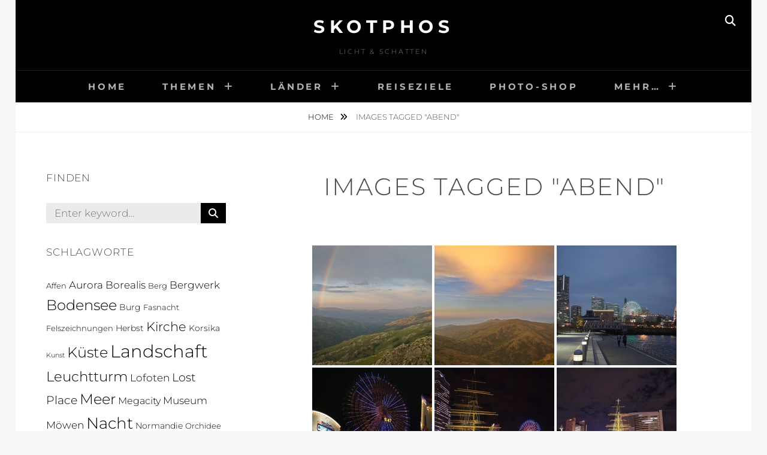

--- FILE ---
content_type: text/html; charset=UTF-8
request_url: https://skotphos.de/ngg_tag/abend/
body_size: 15191
content:
<!DOCTYPE html>
<html lang="de">
<head>
<meta charset="UTF-8">
<meta name="viewport" content="width=device-width, initial-scale=1">
<link rel="profile" href="http://gmpg.org/xfn/11">

<title>Abend &#8211; skotPHos</title>
<meta name='robots' content='max-image-preview:large' />
<link rel="alternate" type="application/rss+xml" title="skotPHos &raquo; Feed" href="https://skotphos.de/feed/" />
<link rel="alternate" type="application/rss+xml" title="skotPHos &raquo; Kommentar-Feed" href="https://skotphos.de/comments/feed/" />
<script type="text/javascript">
/* <![CDATA[ */
window._wpemojiSettings = {"baseUrl":"https:\/\/s.w.org\/images\/core\/emoji\/15.0.3\/72x72\/","ext":".png","svgUrl":"https:\/\/s.w.org\/images\/core\/emoji\/15.0.3\/svg\/","svgExt":".svg","source":{"concatemoji":"https:\/\/skotphos.de\/wp-includes\/js\/wp-emoji-release.min.js?ver=6.6.4"}};
/*! This file is auto-generated */
!function(i,n){var o,s,e;function c(e){try{var t={supportTests:e,timestamp:(new Date).valueOf()};sessionStorage.setItem(o,JSON.stringify(t))}catch(e){}}function p(e,t,n){e.clearRect(0,0,e.canvas.width,e.canvas.height),e.fillText(t,0,0);var t=new Uint32Array(e.getImageData(0,0,e.canvas.width,e.canvas.height).data),r=(e.clearRect(0,0,e.canvas.width,e.canvas.height),e.fillText(n,0,0),new Uint32Array(e.getImageData(0,0,e.canvas.width,e.canvas.height).data));return t.every(function(e,t){return e===r[t]})}function u(e,t,n){switch(t){case"flag":return n(e,"\ud83c\udff3\ufe0f\u200d\u26a7\ufe0f","\ud83c\udff3\ufe0f\u200b\u26a7\ufe0f")?!1:!n(e,"\ud83c\uddfa\ud83c\uddf3","\ud83c\uddfa\u200b\ud83c\uddf3")&&!n(e,"\ud83c\udff4\udb40\udc67\udb40\udc62\udb40\udc65\udb40\udc6e\udb40\udc67\udb40\udc7f","\ud83c\udff4\u200b\udb40\udc67\u200b\udb40\udc62\u200b\udb40\udc65\u200b\udb40\udc6e\u200b\udb40\udc67\u200b\udb40\udc7f");case"emoji":return!n(e,"\ud83d\udc26\u200d\u2b1b","\ud83d\udc26\u200b\u2b1b")}return!1}function f(e,t,n){var r="undefined"!=typeof WorkerGlobalScope&&self instanceof WorkerGlobalScope?new OffscreenCanvas(300,150):i.createElement("canvas"),a=r.getContext("2d",{willReadFrequently:!0}),o=(a.textBaseline="top",a.font="600 32px Arial",{});return e.forEach(function(e){o[e]=t(a,e,n)}),o}function t(e){var t=i.createElement("script");t.src=e,t.defer=!0,i.head.appendChild(t)}"undefined"!=typeof Promise&&(o="wpEmojiSettingsSupports",s=["flag","emoji"],n.supports={everything:!0,everythingExceptFlag:!0},e=new Promise(function(e){i.addEventListener("DOMContentLoaded",e,{once:!0})}),new Promise(function(t){var n=function(){try{var e=JSON.parse(sessionStorage.getItem(o));if("object"==typeof e&&"number"==typeof e.timestamp&&(new Date).valueOf()<e.timestamp+604800&&"object"==typeof e.supportTests)return e.supportTests}catch(e){}return null}();if(!n){if("undefined"!=typeof Worker&&"undefined"!=typeof OffscreenCanvas&&"undefined"!=typeof URL&&URL.createObjectURL&&"undefined"!=typeof Blob)try{var e="postMessage("+f.toString()+"("+[JSON.stringify(s),u.toString(),p.toString()].join(",")+"));",r=new Blob([e],{type:"text/javascript"}),a=new Worker(URL.createObjectURL(r),{name:"wpTestEmojiSupports"});return void(a.onmessage=function(e){c(n=e.data),a.terminate(),t(n)})}catch(e){}c(n=f(s,u,p))}t(n)}).then(function(e){for(var t in e)n.supports[t]=e[t],n.supports.everything=n.supports.everything&&n.supports[t],"flag"!==t&&(n.supports.everythingExceptFlag=n.supports.everythingExceptFlag&&n.supports[t]);n.supports.everythingExceptFlag=n.supports.everythingExceptFlag&&!n.supports.flag,n.DOMReady=!1,n.readyCallback=function(){n.DOMReady=!0}}).then(function(){return e}).then(function(){var e;n.supports.everything||(n.readyCallback(),(e=n.source||{}).concatemoji?t(e.concatemoji):e.wpemoji&&e.twemoji&&(t(e.twemoji),t(e.wpemoji)))}))}((window,document),window._wpemojiSettings);
/* ]]> */
</script>
<style id='wp-emoji-styles-inline-css' type='text/css'>

	img.wp-smiley, img.emoji {
		display: inline !important;
		border: none !important;
		box-shadow: none !important;
		height: 1em !important;
		width: 1em !important;
		margin: 0 0.07em !important;
		vertical-align: -0.1em !important;
		background: none !important;
		padding: 0 !important;
	}
</style>
<link rel='stylesheet' id='wp-block-library-css' href='https://skotphos.de/wp-includes/css/dist/block-library/style.min.css?ver=6.6.4' type='text/css' media='all' />
<style id='wp-block-library-theme-inline-css' type='text/css'>
.wp-block-audio :where(figcaption){color:#555;font-size:13px;text-align:center}.is-dark-theme .wp-block-audio :where(figcaption){color:#ffffffa6}.wp-block-audio{margin:0 0 1em}.wp-block-code{border:1px solid #ccc;border-radius:4px;font-family:Menlo,Consolas,monaco,monospace;padding:.8em 1em}.wp-block-embed :where(figcaption){color:#555;font-size:13px;text-align:center}.is-dark-theme .wp-block-embed :where(figcaption){color:#ffffffa6}.wp-block-embed{margin:0 0 1em}.blocks-gallery-caption{color:#555;font-size:13px;text-align:center}.is-dark-theme .blocks-gallery-caption{color:#ffffffa6}:root :where(.wp-block-image figcaption){color:#555;font-size:13px;text-align:center}.is-dark-theme :root :where(.wp-block-image figcaption){color:#ffffffa6}.wp-block-image{margin:0 0 1em}.wp-block-pullquote{border-bottom:4px solid;border-top:4px solid;color:currentColor;margin-bottom:1.75em}.wp-block-pullquote cite,.wp-block-pullquote footer,.wp-block-pullquote__citation{color:currentColor;font-size:.8125em;font-style:normal;text-transform:uppercase}.wp-block-quote{border-left:.25em solid;margin:0 0 1.75em;padding-left:1em}.wp-block-quote cite,.wp-block-quote footer{color:currentColor;font-size:.8125em;font-style:normal;position:relative}.wp-block-quote.has-text-align-right{border-left:none;border-right:.25em solid;padding-left:0;padding-right:1em}.wp-block-quote.has-text-align-center{border:none;padding-left:0}.wp-block-quote.is-large,.wp-block-quote.is-style-large,.wp-block-quote.is-style-plain{border:none}.wp-block-search .wp-block-search__label{font-weight:700}.wp-block-search__button{border:1px solid #ccc;padding:.375em .625em}:where(.wp-block-group.has-background){padding:1.25em 2.375em}.wp-block-separator.has-css-opacity{opacity:.4}.wp-block-separator{border:none;border-bottom:2px solid;margin-left:auto;margin-right:auto}.wp-block-separator.has-alpha-channel-opacity{opacity:1}.wp-block-separator:not(.is-style-wide):not(.is-style-dots){width:100px}.wp-block-separator.has-background:not(.is-style-dots){border-bottom:none;height:1px}.wp-block-separator.has-background:not(.is-style-wide):not(.is-style-dots){height:2px}.wp-block-table{margin:0 0 1em}.wp-block-table td,.wp-block-table th{word-break:normal}.wp-block-table :where(figcaption){color:#555;font-size:13px;text-align:center}.is-dark-theme .wp-block-table :where(figcaption){color:#ffffffa6}.wp-block-video :where(figcaption){color:#555;font-size:13px;text-align:center}.is-dark-theme .wp-block-video :where(figcaption){color:#ffffffa6}.wp-block-video{margin:0 0 1em}:root :where(.wp-block-template-part.has-background){margin-bottom:0;margin-top:0;padding:1.25em 2.375em}
</style>
<style id='classic-theme-styles-inline-css' type='text/css'>
/*! This file is auto-generated */
.wp-block-button__link{color:#fff;background-color:#32373c;border-radius:9999px;box-shadow:none;text-decoration:none;padding:calc(.667em + 2px) calc(1.333em + 2px);font-size:1.125em}.wp-block-file__button{background:#32373c;color:#fff;text-decoration:none}
</style>
<style id='global-styles-inline-css' type='text/css'>
:root{--wp--preset--aspect-ratio--square: 1;--wp--preset--aspect-ratio--4-3: 4/3;--wp--preset--aspect-ratio--3-4: 3/4;--wp--preset--aspect-ratio--3-2: 3/2;--wp--preset--aspect-ratio--2-3: 2/3;--wp--preset--aspect-ratio--16-9: 16/9;--wp--preset--aspect-ratio--9-16: 9/16;--wp--preset--color--black: #000000;--wp--preset--color--cyan-bluish-gray: #abb8c3;--wp--preset--color--white: #ffffff;--wp--preset--color--pale-pink: #f78da7;--wp--preset--color--vivid-red: #cf2e2e;--wp--preset--color--luminous-vivid-orange: #ff6900;--wp--preset--color--luminous-vivid-amber: #fcb900;--wp--preset--color--light-green-cyan: #7bdcb5;--wp--preset--color--vivid-green-cyan: #00d084;--wp--preset--color--pale-cyan-blue: #8ed1fc;--wp--preset--color--vivid-cyan-blue: #0693e3;--wp--preset--color--vivid-purple: #9b51e0;--wp--preset--color--medium-black: #333333;--wp--preset--color--gray: #999999;--wp--preset--color--medium-gray: #666666;--wp--preset--color--light-gray: #f2f2f2;--wp--preset--gradient--vivid-cyan-blue-to-vivid-purple: linear-gradient(135deg,rgba(6,147,227,1) 0%,rgb(155,81,224) 100%);--wp--preset--gradient--light-green-cyan-to-vivid-green-cyan: linear-gradient(135deg,rgb(122,220,180) 0%,rgb(0,208,130) 100%);--wp--preset--gradient--luminous-vivid-amber-to-luminous-vivid-orange: linear-gradient(135deg,rgba(252,185,0,1) 0%,rgba(255,105,0,1) 100%);--wp--preset--gradient--luminous-vivid-orange-to-vivid-red: linear-gradient(135deg,rgba(255,105,0,1) 0%,rgb(207,46,46) 100%);--wp--preset--gradient--very-light-gray-to-cyan-bluish-gray: linear-gradient(135deg,rgb(238,238,238) 0%,rgb(169,184,195) 100%);--wp--preset--gradient--cool-to-warm-spectrum: linear-gradient(135deg,rgb(74,234,220) 0%,rgb(151,120,209) 20%,rgb(207,42,186) 40%,rgb(238,44,130) 60%,rgb(251,105,98) 80%,rgb(254,248,76) 100%);--wp--preset--gradient--blush-light-purple: linear-gradient(135deg,rgb(255,206,236) 0%,rgb(152,150,240) 100%);--wp--preset--gradient--blush-bordeaux: linear-gradient(135deg,rgb(254,205,165) 0%,rgb(254,45,45) 50%,rgb(107,0,62) 100%);--wp--preset--gradient--luminous-dusk: linear-gradient(135deg,rgb(255,203,112) 0%,rgb(199,81,192) 50%,rgb(65,88,208) 100%);--wp--preset--gradient--pale-ocean: linear-gradient(135deg,rgb(255,245,203) 0%,rgb(182,227,212) 50%,rgb(51,167,181) 100%);--wp--preset--gradient--electric-grass: linear-gradient(135deg,rgb(202,248,128) 0%,rgb(113,206,126) 100%);--wp--preset--gradient--midnight: linear-gradient(135deg,rgb(2,3,129) 0%,rgb(40,116,252) 100%);--wp--preset--font-size--small: 14px;--wp--preset--font-size--medium: 20px;--wp--preset--font-size--large: 30px;--wp--preset--font-size--x-large: 42px;--wp--preset--font-size--normal: 17px;--wp--preset--font-size--huge: 40px;--wp--preset--spacing--20: 0.44rem;--wp--preset--spacing--30: 0.67rem;--wp--preset--spacing--40: 1rem;--wp--preset--spacing--50: 1.5rem;--wp--preset--spacing--60: 2.25rem;--wp--preset--spacing--70: 3.38rem;--wp--preset--spacing--80: 5.06rem;--wp--preset--shadow--natural: 6px 6px 9px rgba(0, 0, 0, 0.2);--wp--preset--shadow--deep: 12px 12px 50px rgba(0, 0, 0, 0.4);--wp--preset--shadow--sharp: 6px 6px 0px rgba(0, 0, 0, 0.2);--wp--preset--shadow--outlined: 6px 6px 0px -3px rgba(255, 255, 255, 1), 6px 6px rgba(0, 0, 0, 1);--wp--preset--shadow--crisp: 6px 6px 0px rgba(0, 0, 0, 1);}:where(.is-layout-flex){gap: 0.5em;}:where(.is-layout-grid){gap: 0.5em;}body .is-layout-flex{display: flex;}.is-layout-flex{flex-wrap: wrap;align-items: center;}.is-layout-flex > :is(*, div){margin: 0;}body .is-layout-grid{display: grid;}.is-layout-grid > :is(*, div){margin: 0;}:where(.wp-block-columns.is-layout-flex){gap: 2em;}:where(.wp-block-columns.is-layout-grid){gap: 2em;}:where(.wp-block-post-template.is-layout-flex){gap: 1.25em;}:where(.wp-block-post-template.is-layout-grid){gap: 1.25em;}.has-black-color{color: var(--wp--preset--color--black) !important;}.has-cyan-bluish-gray-color{color: var(--wp--preset--color--cyan-bluish-gray) !important;}.has-white-color{color: var(--wp--preset--color--white) !important;}.has-pale-pink-color{color: var(--wp--preset--color--pale-pink) !important;}.has-vivid-red-color{color: var(--wp--preset--color--vivid-red) !important;}.has-luminous-vivid-orange-color{color: var(--wp--preset--color--luminous-vivid-orange) !important;}.has-luminous-vivid-amber-color{color: var(--wp--preset--color--luminous-vivid-amber) !important;}.has-light-green-cyan-color{color: var(--wp--preset--color--light-green-cyan) !important;}.has-vivid-green-cyan-color{color: var(--wp--preset--color--vivid-green-cyan) !important;}.has-pale-cyan-blue-color{color: var(--wp--preset--color--pale-cyan-blue) !important;}.has-vivid-cyan-blue-color{color: var(--wp--preset--color--vivid-cyan-blue) !important;}.has-vivid-purple-color{color: var(--wp--preset--color--vivid-purple) !important;}.has-black-background-color{background-color: var(--wp--preset--color--black) !important;}.has-cyan-bluish-gray-background-color{background-color: var(--wp--preset--color--cyan-bluish-gray) !important;}.has-white-background-color{background-color: var(--wp--preset--color--white) !important;}.has-pale-pink-background-color{background-color: var(--wp--preset--color--pale-pink) !important;}.has-vivid-red-background-color{background-color: var(--wp--preset--color--vivid-red) !important;}.has-luminous-vivid-orange-background-color{background-color: var(--wp--preset--color--luminous-vivid-orange) !important;}.has-luminous-vivid-amber-background-color{background-color: var(--wp--preset--color--luminous-vivid-amber) !important;}.has-light-green-cyan-background-color{background-color: var(--wp--preset--color--light-green-cyan) !important;}.has-vivid-green-cyan-background-color{background-color: var(--wp--preset--color--vivid-green-cyan) !important;}.has-pale-cyan-blue-background-color{background-color: var(--wp--preset--color--pale-cyan-blue) !important;}.has-vivid-cyan-blue-background-color{background-color: var(--wp--preset--color--vivid-cyan-blue) !important;}.has-vivid-purple-background-color{background-color: var(--wp--preset--color--vivid-purple) !important;}.has-black-border-color{border-color: var(--wp--preset--color--black) !important;}.has-cyan-bluish-gray-border-color{border-color: var(--wp--preset--color--cyan-bluish-gray) !important;}.has-white-border-color{border-color: var(--wp--preset--color--white) !important;}.has-pale-pink-border-color{border-color: var(--wp--preset--color--pale-pink) !important;}.has-vivid-red-border-color{border-color: var(--wp--preset--color--vivid-red) !important;}.has-luminous-vivid-orange-border-color{border-color: var(--wp--preset--color--luminous-vivid-orange) !important;}.has-luminous-vivid-amber-border-color{border-color: var(--wp--preset--color--luminous-vivid-amber) !important;}.has-light-green-cyan-border-color{border-color: var(--wp--preset--color--light-green-cyan) !important;}.has-vivid-green-cyan-border-color{border-color: var(--wp--preset--color--vivid-green-cyan) !important;}.has-pale-cyan-blue-border-color{border-color: var(--wp--preset--color--pale-cyan-blue) !important;}.has-vivid-cyan-blue-border-color{border-color: var(--wp--preset--color--vivid-cyan-blue) !important;}.has-vivid-purple-border-color{border-color: var(--wp--preset--color--vivid-purple) !important;}.has-vivid-cyan-blue-to-vivid-purple-gradient-background{background: var(--wp--preset--gradient--vivid-cyan-blue-to-vivid-purple) !important;}.has-light-green-cyan-to-vivid-green-cyan-gradient-background{background: var(--wp--preset--gradient--light-green-cyan-to-vivid-green-cyan) !important;}.has-luminous-vivid-amber-to-luminous-vivid-orange-gradient-background{background: var(--wp--preset--gradient--luminous-vivid-amber-to-luminous-vivid-orange) !important;}.has-luminous-vivid-orange-to-vivid-red-gradient-background{background: var(--wp--preset--gradient--luminous-vivid-orange-to-vivid-red) !important;}.has-very-light-gray-to-cyan-bluish-gray-gradient-background{background: var(--wp--preset--gradient--very-light-gray-to-cyan-bluish-gray) !important;}.has-cool-to-warm-spectrum-gradient-background{background: var(--wp--preset--gradient--cool-to-warm-spectrum) !important;}.has-blush-light-purple-gradient-background{background: var(--wp--preset--gradient--blush-light-purple) !important;}.has-blush-bordeaux-gradient-background{background: var(--wp--preset--gradient--blush-bordeaux) !important;}.has-luminous-dusk-gradient-background{background: var(--wp--preset--gradient--luminous-dusk) !important;}.has-pale-ocean-gradient-background{background: var(--wp--preset--gradient--pale-ocean) !important;}.has-electric-grass-gradient-background{background: var(--wp--preset--gradient--electric-grass) !important;}.has-midnight-gradient-background{background: var(--wp--preset--gradient--midnight) !important;}.has-small-font-size{font-size: var(--wp--preset--font-size--small) !important;}.has-medium-font-size{font-size: var(--wp--preset--font-size--medium) !important;}.has-large-font-size{font-size: var(--wp--preset--font-size--large) !important;}.has-x-large-font-size{font-size: var(--wp--preset--font-size--x-large) !important;}
:where(.wp-block-post-template.is-layout-flex){gap: 1.25em;}:where(.wp-block-post-template.is-layout-grid){gap: 1.25em;}
:where(.wp-block-columns.is-layout-flex){gap: 2em;}:where(.wp-block-columns.is-layout-grid){gap: 2em;}
:root :where(.wp-block-pullquote){font-size: 1.5em;line-height: 1.6;}
</style>
<link rel='stylesheet' id='ngg_trigger_buttons-css' href='https://skotphos.de/wp-content/plugins/nextgen-gallery/static/GalleryDisplay/trigger_buttons.css?ver=3.59.12' type='text/css' media='all' />
<link rel='stylesheet' id='dashicons-css' href='https://skotphos.de/wp-includes/css/dashicons.min.css?ver=6.6.4' type='text/css' media='all' />
<link rel='stylesheet' id='thickbox-css' href='https://skotphos.de/wp-includes/js/thickbox/thickbox.css?ver=6.6.4' type='text/css' media='all' />
<link rel='stylesheet' id='fontawesome_v4_shim_style-css' href='https://skotphos.de/wp-content/plugins/nextgen-gallery/static/FontAwesome/css/v4-shims.min.css?ver=6.6.4' type='text/css' media='all' />
<link rel='stylesheet' id='fontawesome-css' href='https://skotphos.de/wp-content/plugins/nextgen-gallery/static/FontAwesome/css/all.min.css?ver=6.6.4' type='text/css' media='all' />
<link rel='stylesheet' id='nextgen_pagination_style-css' href='https://skotphos.de/wp-content/plugins/nextgen-gallery/static/GalleryDisplay/pagination_style.css?ver=3.59.12' type='text/css' media='all' />
<link rel='stylesheet' id='nextgen_basic_thumbnails_style-css' href='https://skotphos.de/wp-content/plugins/nextgen-gallery/static/Thumbnails/nextgen_basic_thumbnails.css?ver=3.59.12' type='text/css' media='all' />
<link rel='stylesheet' id='photocrati-image_protection-css-css' href='https://skotphos.de/wp-content/plugins/nextgen-gallery-plus/modules/image_protection/static/custom.css?ver=6.6.4' type='text/css' media='all' />
<link rel='stylesheet' id='osm-map-css-css' href='https://skotphos.de/wp-content/plugins/osm/css/osm_map.css?ver=6.6.4' type='text/css' media='all' />
<link rel='stylesheet' id='osm-ol3-css-css' href='https://skotphos.de/wp-content/plugins/osm/js/OL/7.1.0/ol.css?ver=6.6.4' type='text/css' media='all' />
<link rel='stylesheet' id='osm-ol3-ext-css-css' href='https://skotphos.de/wp-content/plugins/osm/css/osm_map_v3.css?ver=6.6.4' type='text/css' media='all' />
<link rel='stylesheet' id='fotografie-fonts-css' href='https://skotphos.de/wp-content/fonts/b46c2b256b80dec3a6674fd67b0549aa.css' type='text/css' media='all' />
<link rel='stylesheet' id='font-awesome-css' href='https://skotphos.de/wp-content/themes/fotografie/assets/css/font-awesome/css/all.min.css?ver=6.7.2' type='text/css' media='all' />
<link rel='stylesheet' id='fotografie-style-css' href='https://skotphos.de/wp-content/themes/fotografie/style.css?ver=20250608-152600' type='text/css' media='all' />
<link rel='stylesheet' id='fotografie-block-style-css' href='https://skotphos.de/wp-content/themes/fotografie/assets/css/blocks.css?ver=1.0' type='text/css' media='all' />
<style id='akismet-widget-style-inline-css' type='text/css'>

			.a-stats {
				--akismet-color-mid-green: #357b49;
				--akismet-color-white: #fff;
				--akismet-color-light-grey: #f6f7f7;

				max-width: 350px;
				width: auto;
			}

			.a-stats * {
				all: unset;
				box-sizing: border-box;
			}

			.a-stats strong {
				font-weight: 600;
			}

			.a-stats a.a-stats__link,
			.a-stats a.a-stats__link:visited,
			.a-stats a.a-stats__link:active {
				background: var(--akismet-color-mid-green);
				border: none;
				box-shadow: none;
				border-radius: 8px;
				color: var(--akismet-color-white);
				cursor: pointer;
				display: block;
				font-family: -apple-system, BlinkMacSystemFont, 'Segoe UI', 'Roboto', 'Oxygen-Sans', 'Ubuntu', 'Cantarell', 'Helvetica Neue', sans-serif;
				font-weight: 500;
				padding: 12px;
				text-align: center;
				text-decoration: none;
				transition: all 0.2s ease;
			}

			/* Extra specificity to deal with TwentyTwentyOne focus style */
			.widget .a-stats a.a-stats__link:focus {
				background: var(--akismet-color-mid-green);
				color: var(--akismet-color-white);
				text-decoration: none;
			}

			.a-stats a.a-stats__link:hover {
				filter: brightness(110%);
				box-shadow: 0 4px 12px rgba(0, 0, 0, 0.06), 0 0 2px rgba(0, 0, 0, 0.16);
			}

			.a-stats .count {
				color: var(--akismet-color-white);
				display: block;
				font-size: 1.5em;
				line-height: 1.4;
				padding: 0 13px;
				white-space: nowrap;
			}
		
</style>
<script type="text/javascript" src="https://skotphos.de/wp-includes/js/jquery/jquery.min.js?ver=3.7.1" id="jquery-core-js"></script>
<script type="text/javascript" src="https://skotphos.de/wp-includes/js/jquery/jquery-migrate.min.js?ver=3.4.1" id="jquery-migrate-js"></script>
<script type="text/javascript" id="photocrati_ajax-js-extra">
/* <![CDATA[ */
var photocrati_ajax = {"url":"https:\/\/skotphos.de\/index.php?photocrati_ajax=1","rest_url":"https:\/\/skotphos.de\/wp-json\/","wp_home_url":"https:\/\/skotphos.de","wp_site_url":"https:\/\/skotphos.de","wp_root_url":"https:\/\/skotphos.de","wp_plugins_url":"https:\/\/skotphos.de\/wp-content\/plugins","wp_content_url":"https:\/\/skotphos.de\/wp-content","wp_includes_url":"https:\/\/skotphos.de\/wp-includes\/","ngg_param_slug":"nggallery","rest_nonce":"2a7070e80c"};
/* ]]> */
</script>
<script type="text/javascript" src="https://skotphos.de/wp-content/plugins/nextgen-gallery/static/Legacy/ajax.min.js?ver=3.59.12" id="photocrati_ajax-js"></script>
<script type="text/javascript" src="https://skotphos.de/wp-content/plugins/nextgen-gallery/static/FontAwesome/js/v4-shims.min.js?ver=5.3.1" id="fontawesome_v4_shim-js"></script>
<script type="text/javascript" defer crossorigin="anonymous" data-auto-replace-svg="false" data-keep-original-source="false" data-search-pseudo-elements src="https://skotphos.de/wp-content/plugins/nextgen-gallery/static/FontAwesome/js/all.min.js?ver=5.3.1" id="fontawesome-js"></script>
<script type="text/javascript" src="https://skotphos.de/wp-content/plugins/nextgen-gallery-plus/modules/picturefill/static/picturefill.min.js?ver=3.0.2" id="picturefill-js"></script>
<script type="text/javascript" src="https://skotphos.de/wp-content/plugins/nextgen-gallery/static/Thumbnails/nextgen_basic_thumbnails.js?ver=3.59.12" id="nextgen_basic_thumbnails_script-js"></script>
<script type="text/javascript" src="https://skotphos.de/wp-content/plugins/nextgen-gallery-plus/modules/image_protection/static/pressure.js?ver=6.6.4" id="pressure-js"></script>
<script type="text/javascript" id="photocrati-image_protection-js-js-extra">
/* <![CDATA[ */
var photocrati_image_protection_global = {"enabled":"1"};
/* ]]> */
</script>
<script type="text/javascript" src="https://skotphos.de/wp-content/plugins/nextgen-gallery-plus/modules/image_protection/static/custom.js?ver=6.6.4" id="photocrati-image_protection-js-js"></script>
<script type="text/javascript" src="https://skotphos.de/wp-content/plugins/osm/js/OL/2.13.1/OpenLayers.js?ver=6.6.4" id="osm-ol-library-js"></script>
<script type="text/javascript" src="https://skotphos.de/wp-content/plugins/osm/js/OSM/openlayers/OpenStreetMap.js?ver=6.6.4" id="osm-osm-library-js"></script>
<script type="text/javascript" src="https://skotphos.de/wp-content/plugins/osm/js/OSeaM/harbours.js?ver=6.6.4" id="osm-harbours-library-js"></script>
<script type="text/javascript" src="https://skotphos.de/wp-content/plugins/osm/js/OSeaM/map_utils.js?ver=6.6.4" id="osm-map-utils-library-js"></script>
<script type="text/javascript" src="https://skotphos.de/wp-content/plugins/osm/js/OSeaM/utilities.js?ver=6.6.4" id="osm-utilities-library-js"></script>
<script type="text/javascript" src="https://skotphos.de/wp-content/plugins/osm/js/osm-plugin-lib.js?ver=6.6.4" id="OsmScript-js"></script>
<script type="text/javascript" src="https://skotphos.de/wp-content/plugins/osm/js/polyfill/v2/polyfill.min.js?features=requestAnimationFrame%2CElement.prototype.classList%2CURL&amp;ver=6.6.4" id="osm-polyfill-js"></script>
<script type="text/javascript" src="https://skotphos.de/wp-content/plugins/osm/js/OL/7.1.0/ol.js?ver=6.6.4" id="osm-ol3-library-js"></script>
<script type="text/javascript" src="https://skotphos.de/wp-content/plugins/osm/js/osm-v3-plugin-lib.js?ver=6.6.4" id="osm-ol3-ext-library-js"></script>
<script type="text/javascript" src="https://skotphos.de/wp-content/plugins/osm/js/osm-metabox-events.js?ver=6.6.4" id="osm-ol3-metabox-events-js"></script>
<script type="text/javascript" src="https://skotphos.de/wp-content/plugins/osm/js/osm-startup-lib.js?ver=6.6.4" id="osm-map-startup-js"></script>
<link rel="https://api.w.org/" href="https://skotphos.de/wp-json/" /><link rel="alternate" title="JSON" type="application/json" href="https://skotphos.de/wp-json/wp/v2/posts/0" /><link rel="EditURI" type="application/rsd+xml" title="RSD" href="https://skotphos.de/xmlrpc.php?rsd" />
<meta name="generator" content="WordPress 6.6.4" />
<link rel="canonical" href="https://skotphos.de/90/" />
<link rel="alternate" title="oEmbed (JSON)" type="application/json+oembed" href="https://skotphos.de/wp-json/oembed/1.0/embed?url" />
<link rel="alternate" title="oEmbed (XML)" type="text/xml+oembed" href="https://skotphos.de/wp-json/oembed/1.0/embed?url&#038;format=xml" />
<script type="text/javascript"> 

/**  all layers have to be in this global array - in further process each map will have something like vectorM[map_ol3js_n][layer_n] */
var vectorM = [[]];


/** put translations from PHP/mo to JavaScript */
var translations = [];

/** global GET-Parameters */
var HTTP_GET_VARS = [];

</script><!-- OSM plugin V6.1.9: did not add geo meta tags. --> 
<script type="application/ld+json">{"@context":"http:\/\/schema.org","@type":"BreadcrumbList","itemListElement":[{"@type":"ListItem","position":1,"item":{"@id":"https:\/\/skotphos.de\/","name":"Home"}},{"@type":"ListItem","position":2,"item":{"name":"Images tagged &quot;abend&quot;"}}]}</script><link rel="icon" href="https://skotphos.de/wp-content/uploads/2016/03/cropped-Logo-32x32.gif" sizes="32x32" />
<link rel="icon" href="https://skotphos.de/wp-content/uploads/2016/03/cropped-Logo-192x192.gif" sizes="192x192" />
<link rel="apple-touch-icon" href="https://skotphos.de/wp-content/uploads/2016/03/cropped-Logo-180x180.gif" />
<meta name="msapplication-TileImage" content="https://skotphos.de/wp-content/uploads/2016/03/cropped-Logo-270x270.gif" />
</head>

<body class="-template-default page page-id- page-parent wp-embed-responsive boxed-layout two-columns-layout content-right">


<div id="page" class="site">
	<div class="site-inner">
		<a class="skip-link screen-reader-text" href="#content">Skip to content</a>

		<header id="masthead" class="site-header" role="banner">

			
			<div class="site-header-main">

				
	<div class="site-branding">
		<div class="wrapper">
						<div id="site-details">
									<p class="site-title"><a href="https://skotphos.de/" rel="home">skotPHos</a></p>
								<h2 class="site-description">Licht &amp; Schatten</h2>
			</div><!-- #site-details -->
		</div><!-- .wrapper -->
	</div><!-- .site-branding -->

				
<div class="site-search">
	<button class="search-toggle" aria-expanded="false">
		<span class="screen-reader-text">Search</span>
	</button><!-- .search-toggle -->
	<div class="search-wrapper">
		

<form role="search" method="get" class="search-form" action="https://skotphos.de/">
	<label>
		<span class="screen-reader-text">Search for:</span>

		<input type="search" class="search-field" placeholder="Enter keyword&hellip;" value="" name="s" />
	</label>

	<button type="submit" class="search-submit"><span class="search-button-text">Search</span></button>
</form>
	</div><!-- .search-wrapper -->
</div><!-- .site-search -->

					<div class="menu-toggle-wrapper">
		<button id="menu-toggle" class="menu-toggle" aria-controls="top-menu" aria-expanded="false"></span><span class="menu-label">Menu</span></button>
	</div><!-- .menu-toggle-wrapper -->
	<div id="site-header-menu" class="site-header-menu">
		<div class="wrapper">
			
				<nav id="site-navigation" class="main-navigation" role="navigation" aria-label="Primary Menu">
					<ul id="primary-menu" class="menu nav-menu"><li id="menu-item-38" class="menu-item menu-item-type-custom menu-item-object-custom menu-item-home menu-item-38"><a href="http://skotphos.de/">Home</a></li>
<li id="menu-item-36" class="menu-item menu-item-type-taxonomy menu-item-object-category menu-item-has-children menu-item-36"><a href="https://skotphos.de/category/flora-fauna/">Themen</a>
<ul class="sub-menu">
	<li id="menu-item-3062" class="menu-item menu-item-type-taxonomy menu-item-object-category menu-item-3062"><a href="https://skotphos.de/category/ein-abend-in/">Ein Abend in&#8230;</a></li>
	<li id="menu-item-341" class="menu-item menu-item-type-taxonomy menu-item-object-category menu-item-has-children menu-item-341"><a href="https://skotphos.de/category/flora-fauna/">Flora &amp; Fauna</a>
	<ul class="sub-menu">
		<li id="menu-item-2085" class="menu-item menu-item-type-taxonomy menu-item-object-category menu-item-2085"><a href="https://skotphos.de/category/flora-fauna/amphibien/">Amphibien</a></li>
		<li id="menu-item-2060" class="menu-item menu-item-type-taxonomy menu-item-object-category menu-item-2060"><a href="https://skotphos.de/category/flora-fauna/blumen/">Blumen</a></li>
		<li id="menu-item-2086" class="menu-item menu-item-type-taxonomy menu-item-object-category menu-item-2086"><a href="https://skotphos.de/category/flora-fauna/reptilien/">Reptilien</a></li>
		<li id="menu-item-897" class="menu-item menu-item-type-taxonomy menu-item-object-category menu-item-897"><a href="https://skotphos.de/category/flora-fauna/tiere/">Tiere</a></li>
		<li id="menu-item-42" class="menu-item menu-item-type-taxonomy menu-item-object-category menu-item-42"><a href="https://skotphos.de/category/flora-fauna/voegel/">Vögel</a></li>
	</ul>
</li>
	<li id="menu-item-75" class="menu-item menu-item-type-taxonomy menu-item-object-category menu-item-has-children menu-item-75"><a href="https://skotphos.de/category/gebaeude/">Gebäude</a>
	<ul class="sub-menu">
		<li id="menu-item-288" class="menu-item menu-item-type-taxonomy menu-item-object-category menu-item-288"><a href="https://skotphos.de/category/gebaeude/bruecken/">Brücken</a></li>
		<li id="menu-item-76" class="menu-item menu-item-type-taxonomy menu-item-object-category menu-item-76"><a href="https://skotphos.de/category/gebaeude/leuchttuerme/">Leuchttürme</a></li>
		<li id="menu-item-1567" class="menu-item menu-item-type-taxonomy menu-item-object-category menu-item-1567"><a href="https://skotphos.de/category/gebaeude/kirchen/">Kirchen</a></li>
		<li id="menu-item-1566" class="menu-item menu-item-type-taxonomy menu-item-object-category menu-item-1566"><a href="https://skotphos.de/category/gebaeude/tempel/">Tempel</a></li>
	</ul>
</li>
	<li id="menu-item-342" class="menu-item menu-item-type-taxonomy menu-item-object-category menu-item-342"><a href="https://skotphos.de/category/themen/verfall/">Verfall</a></li>
	<li id="menu-item-7071" class="menu-item menu-item-type-taxonomy menu-item-object-category menu-item-7071"><a href="https://skotphos.de/category/kalender/">Kalender</a></li>
</ul>
</li>
<li id="menu-item-37" class="menu-item menu-item-type-taxonomy menu-item-object-category menu-item-has-children menu-item-37"><a href="https://skotphos.de/category/laender/">Länder</a>
<ul class="sub-menu">
	<li id="menu-item-5286" class="menu-item menu-item-type-taxonomy menu-item-object-category menu-item-has-children menu-item-5286"><a href="https://skotphos.de/category/laender/europa/">Europa</a>
	<ul class="sub-menu">
		<li id="menu-item-365" class="menu-item menu-item-type-taxonomy menu-item-object-category menu-item-365"><a href="https://skotphos.de/category/laender/europa/deutschland/">Deutschland</a></li>
		<li id="menu-item-1420" class="menu-item menu-item-type-taxonomy menu-item-object-category menu-item-1420"><a href="https://skotphos.de/category/laender/europa/daenemark/">Dänemark</a></li>
		<li id="menu-item-297" class="menu-item menu-item-type-taxonomy menu-item-object-category menu-item-297"><a href="https://skotphos.de/category/laender/europa/finnland/">Finnland</a></li>
		<li id="menu-item-107" class="menu-item menu-item-type-taxonomy menu-item-object-category menu-item-107"><a href="https://skotphos.de/category/laender/europa/frankreich/">Frankreich</a></li>
		<li id="menu-item-436" class="menu-item menu-item-type-taxonomy menu-item-object-category menu-item-436"><a href="https://skotphos.de/category/laender/europa/griechenland/">Griechenland</a></li>
		<li id="menu-item-89" class="menu-item menu-item-type-taxonomy menu-item-object-category menu-item-89"><a href="https://skotphos.de/category/laender/europa/italien/">Italien</a></li>
		<li id="menu-item-1132" class="menu-item menu-item-type-taxonomy menu-item-object-category menu-item-1132"><a href="https://skotphos.de/category/laender/europa/malta/">Malta</a></li>
		<li id="menu-item-1788" class="menu-item menu-item-type-taxonomy menu-item-object-category menu-item-1788"><a href="https://skotphos.de/category/laender/europa/niederlande/">Niederlande</a></li>
		<li id="menu-item-50" class="menu-item menu-item-type-taxonomy menu-item-object-category menu-item-50"><a href="https://skotphos.de/category/laender/europa/norwegen/">Norwegen</a></li>
		<li id="menu-item-2878" class="menu-item menu-item-type-taxonomy menu-item-object-category menu-item-2878"><a href="https://skotphos.de/category/laender/europa/portugal/">Portugal</a></li>
		<li id="menu-item-91" class="menu-item menu-item-type-taxonomy menu-item-object-category menu-item-91"><a href="https://skotphos.de/category/laender/europa/schweden/">Schweden</a></li>
		<li id="menu-item-2061" class="menu-item menu-item-type-taxonomy menu-item-object-category menu-item-2061"><a href="https://skotphos.de/category/laender/europa/schweiz/">Schweiz</a></li>
		<li id="menu-item-7072" class="menu-item menu-item-type-taxonomy menu-item-object-category menu-item-7072"><a href="https://skotphos.de/category/laender/europa/scotland/">Scotland</a></li>
	</ul>
</li>
	<li id="menu-item-5284" class="menu-item menu-item-type-taxonomy menu-item-object-category menu-item-has-children menu-item-5284"><a href="https://skotphos.de/category/laender/afrika/">Afrika</a>
	<ul class="sub-menu">
		<li id="menu-item-90" class="menu-item menu-item-type-taxonomy menu-item-object-category menu-item-90"><a href="https://skotphos.de/category/laender/afrika/marokko/">Marokko</a></li>
	</ul>
</li>
	<li id="menu-item-5285" class="menu-item menu-item-type-taxonomy menu-item-object-category menu-item-has-children menu-item-5285"><a href="https://skotphos.de/category/laender/asien/">Asien</a>
	<ul class="sub-menu">
		<li id="menu-item-425" class="menu-item menu-item-type-taxonomy menu-item-object-category menu-item-425"><a href="https://skotphos.de/category/laender/asien/tuerkei/">Türkei</a></li>
		<li id="menu-item-1428" class="menu-item menu-item-type-taxonomy menu-item-object-category menu-item-1428"><a href="https://skotphos.de/category/laender/asien/japan/">Japan</a></li>
		<li id="menu-item-41" class="menu-item menu-item-type-taxonomy menu-item-object-category menu-item-41"><a href="https://skotphos.de/category/laender/asien/malaysia/">Malaysia</a></li>
	</ul>
</li>
	<li id="menu-item-5287" class="menu-item menu-item-type-taxonomy menu-item-object-category menu-item-has-children menu-item-5287"><a href="https://skotphos.de/category/laender/nord-amerika/">Nord-Amerika</a>
	<ul class="sub-menu">
		<li id="menu-item-287" class="menu-item menu-item-type-taxonomy menu-item-object-category menu-item-287"><a href="https://skotphos.de/category/laender/nord-amerika/usa/">USA</a></li>
	</ul>
</li>
</ul>
</li>
<li id="menu-item-5283" class="menu-item menu-item-type-post_type menu-item-object-page menu-item-5283"><a href="https://skotphos.de/reiseziele/">Reiseziele</a></li>
<li id="menu-item-6981" class="menu-item menu-item-type-post_type menu-item-object-page menu-item-6981"><a href="https://skotphos.de/photo-shop/">Photo-Shop</a></li>
<li id="menu-item-72" class="menu-item menu-item-type-custom menu-item-object-custom menu-item-has-children menu-item-72"><a href="http://skotphos.de/wp-admin/">Mehr&#8230;</a>
<ul class="sub-menu">
	<li id="menu-item-1374" class="menu-item menu-item-type-post_type menu-item-object-page menu-item-1374"><a href="https://skotphos.de/ueber-mich/">Über mich</a></li>
</ul>
</li>
</ul>
			
				<div class="mobile-search-wrapper">
					

<form role="search" method="get" class="search-form" action="https://skotphos.de/">
	<label>
		<span class="screen-reader-text">Search for:</span>

		<input type="search" class="search-field" placeholder="Enter keyword&hellip;" value="" name="s" />
	</label>

	<button type="submit" class="search-submit"><span class="search-button-text">Search</span></button>
</form>
				</div><!-- .search-wrapper -->

			</nav><!-- .main-navigation -->
		</div><!-- .wrapper -->
	</div><!-- .site-header-menu -->

			</div><!-- .site-header-main -->

		</header>

		
			<div class="breadcrumb-area custom">
				<div class="wrapper">
					<nav class="entry-breadcrumbs"><span class="breadcrumb"><a href="https://skotphos.de/">Home </a></span><span class="breadcrumb-current">Images tagged &quot;abend&quot;</span>
					</nav><!-- .entry-breadcrumbs -->
				</div><!-- .wrapper -->
			</div><!-- .breadcrumb-area -->
		<div id="content" class="site-content">

			
			
			
	<div class="wrapper singular-section">
		<div id="primary" class="content-area">
			<main id="main" class="site-main" role="main">
				
<article id="post-0" class="post-0 page type-page status-publish hentry">
	<div class="entry-container">
		<header class="entry-header">
			<h1 class="entry-title">Images tagged &quot;abend&quot;</h1>		</header>

		
		<div class="entry-content">
			<!-- default-view.php -->
<div
	class="ngg-galleryoverview default-view
	 ngg-ajax-pagination-none	"
	id="ngg-gallery-55a3d8d42728b1d33cf0873e3d547ce8-1">

		<!-- Thumbnails -->
				<div id="ngg-image-0" class="ngg-gallery-thumbnail-box
											"
			>
						<div class="ngg-gallery-thumbnail">
			<a href="https://skotphos.de/wp-content/gallery/20120529_spina/skotPHos.de_20120529%20201338_IT.JPG"
				title=""
				data-src="https://skotphos.de/wp-content/gallery/20120529_spina/skotPHos.de_20120529%20201338_IT.JPG"
				data-thumbnail="https://skotphos.de/wp-content/gallery/20120529_spina/thumbs/thumbs_skotPHos.de_20120529%20201338_IT.JPG"
				data-image-id="46"
				data-title="Nach dem Gewitter"
				data-description=""
				data-image-slug="skotphos-de_20120529-201338_it"
				class='thickbox' rel='55a3d8d42728b1d33cf0873e3d547ce8' data-ngg-protect="1">
				<img
					title="Nach dem Gewitter"
					alt="Nach dem Gewitter"
					src="https://skotphos.de/wp-content/gallery/20120529_spina/thumbs/thumbs_skotPHos.de_20120529%20201338_IT.JPG"
					width="200"
					height="200"
					style="max-width:100%;"
				/>
			</a>
		</div>
							</div>
			
				<div id="ngg-image-1" class="ngg-gallery-thumbnail-box
											"
			>
						<div class="ngg-gallery-thumbnail">
			<a href="https://skotphos.de/wp-content/gallery/20120529_spina/skotPHos.de_20120529%20204219_IT.JPG"
				title=""
				data-src="https://skotphos.de/wp-content/gallery/20120529_spina/skotPHos.de_20120529%20204219_IT.JPG"
				data-thumbnail="https://skotphos.de/wp-content/gallery/20120529_spina/thumbs/thumbs_skotPHos.de_20120529%20204219_IT.JPG"
				data-image-id="47"
				data-title="Abendsonne am Bruncu Spina"
				data-description=""
				data-image-slug="skotphos-de_20120529-204219_it"
				class='thickbox' rel='55a3d8d42728b1d33cf0873e3d547ce8' data-ngg-protect="1">
				<img
					title="Abendsonne am Bruncu Spina"
					alt="Abendsonne am Bruncu Spina"
					src="https://skotphos.de/wp-content/gallery/20120529_spina/thumbs/thumbs_skotPHos.de_20120529%20204219_IT.JPG"
					width="200"
					height="200"
					style="max-width:100%;"
				/>
			</a>
		</div>
							</div>
			
				<div id="ngg-image-2" class="ngg-gallery-thumbnail-box
											"
			>
						<div class="ngg-gallery-thumbnail">
			<a href="https://skotphos.de/wp-content/gallery/20091201_yokohama/skotPHos.de_20091129%20084819_JP.JPG"
				title=""
				data-src="https://skotphos.de/wp-content/gallery/20091201_yokohama/skotPHos.de_20091129%20084819_JP.JPG"
				data-thumbnail="https://skotphos.de/wp-content/gallery/20091201_yokohama/thumbs/thumbs_skotPHos.de_20091129%20084819_JP.JPG"
				data-image-id="76"
				data-title="Winter Illumination at Yokohama Bay Area"
				data-description=""
				data-image-slug="skotphos-de_20091129-084819_jp"
				class='thickbox' rel='55a3d8d42728b1d33cf0873e3d547ce8' data-ngg-protect="1">
				<img
					title="Winter Illumination at Yokohama Bay Area"
					alt="Winter Illumination at Yokohama Bay Area"
					src="https://skotphos.de/wp-content/gallery/20091201_yokohama/thumbs/thumbs_skotPHos.de_20091129%20084819_JP.JPG"
					width="200"
					height="200"
					style="max-width:100%;"
				/>
			</a>
		</div>
							</div>
			
				<div id="ngg-image-3" class="ngg-gallery-thumbnail-box
											"
			>
						<div class="ngg-gallery-thumbnail">
			<a href="https://skotphos.de/wp-content/gallery/20091201_yokohama/skotPHos.de_20091129%20094711_JP.JPG"
				title=""
				data-src="https://skotphos.de/wp-content/gallery/20091201_yokohama/skotPHos.de_20091129%20094711_JP.JPG"
				data-thumbnail="https://skotphos.de/wp-content/gallery/20091201_yokohama/thumbs/thumbs_skotPHos.de_20091129%20094711_JP.JPG"
				data-image-id="77"
				data-title="Winter Illumination at Yokohama Bay Area"
				data-description=""
				data-image-slug="skotphos-de_20091129-094711_jp"
				class='thickbox' rel='55a3d8d42728b1d33cf0873e3d547ce8' data-ngg-protect="1">
				<img
					title="Winter Illumination at Yokohama Bay Area"
					alt="Winter Illumination at Yokohama Bay Area"
					src="https://skotphos.de/wp-content/gallery/20091201_yokohama/thumbs/thumbs_skotPHos.de_20091129%20094711_JP.JPG"
					width="200"
					height="200"
					style="max-width:100%;"
				/>
			</a>
		</div>
							</div>
			
				<div id="ngg-image-4" class="ngg-gallery-thumbnail-box
											"
			>
						<div class="ngg-gallery-thumbnail">
			<a href="https://skotphos.de/wp-content/gallery/20091201_yokohama/skotPHos.de_20091201%20133201_JP.JPG"
				title=""
				data-src="https://skotphos.de/wp-content/gallery/20091201_yokohama/skotPHos.de_20091201%20133201_JP.JPG"
				data-thumbnail="https://skotphos.de/wp-content/gallery/20091201_yokohama/thumbs/thumbs_skotPHos.de_20091201%20133201_JP.JPG"
				data-image-id="78"
				data-title="Nippon Maru"
				data-description=""
				data-image-slug="skotphos-de_20091201-133201_jp"
				class='thickbox' rel='55a3d8d42728b1d33cf0873e3d547ce8' data-ngg-protect="1">
				<img
					title="Nippon Maru"
					alt="Nippon Maru"
					src="https://skotphos.de/wp-content/gallery/20091201_yokohama/thumbs/thumbs_skotPHos.de_20091201%20133201_JP.JPG"
					width="200"
					height="200"
					style="max-width:100%;"
				/>
			</a>
		</div>
							</div>
			
				<div id="ngg-image-5" class="ngg-gallery-thumbnail-box
											"
			>
						<div class="ngg-gallery-thumbnail">
			<a href="https://skotphos.de/wp-content/gallery/20091201_yokohama/skotPHos.de_20091201%20135516_JP.JPG"
				title=""
				data-src="https://skotphos.de/wp-content/gallery/20091201_yokohama/skotPHos.de_20091201%20135516_JP.JPG"
				data-thumbnail="https://skotphos.de/wp-content/gallery/20091201_yokohama/thumbs/thumbs_skotPHos.de_20091201%20135516_JP.JPG"
				data-image-id="79"
				data-title="Nippon Maru at Yokohama Bay Area"
				data-description=""
				data-image-slug="skotphos-de_20091201-135516_jp"
				class='thickbox' rel='55a3d8d42728b1d33cf0873e3d547ce8' data-ngg-protect="1">
				<img
					title="Nippon Maru at Yokohama Bay Area"
					alt="Nippon Maru at Yokohama Bay Area"
					src="https://skotphos.de/wp-content/gallery/20091201_yokohama/thumbs/thumbs_skotPHos.de_20091201%20135516_JP.JPG"
					width="200"
					height="200"
					style="max-width:100%;"
				/>
			</a>
		</div>
							</div>
			
				<div id="ngg-image-6" class="ngg-gallery-thumbnail-box
											"
			>
						<div class="ngg-gallery-thumbnail">
			<a href="https://skotphos.de/wp-content/gallery/20140906_lofoten/skotPHos.de_20140904%20201136_NO.JPG"
				title=""
				data-src="https://skotphos.de/wp-content/gallery/20140906_lofoten/skotPHos.de_20140904%20201136_NO.JPG"
				data-thumbnail="https://skotphos.de/wp-content/gallery/20140906_lofoten/thumbs/thumbs_skotPHos.de_20140904%20201136_NO.JPG"
				data-image-id="648"
				data-title="Am Rolvsfjorden"
				data-description=""
				data-image-slug="skotphos-de_20140904-201136_no"
				class='thickbox' rel='55a3d8d42728b1d33cf0873e3d547ce8' data-ngg-protect="1">
				<img
					title="Am Rolvsfjorden"
					alt="Am Rolvsfjorden"
					src="https://skotphos.de/wp-content/gallery/20140906_lofoten/thumbs/thumbs_skotPHos.de_20140904%20201136_NO.JPG"
					width="200"
					height="200"
					style="max-width:100%;"
				/>
			</a>
		</div>
							</div>
			
				<div id="ngg-image-7" class="ngg-gallery-thumbnail-box
											"
			>
						<div class="ngg-gallery-thumbnail">
			<a href="https://skotphos.de/wp-content/gallery/20140906_lofoten/skotPHos.de_20140904%20205623_NO.JPG"
				title=""
				data-src="https://skotphos.de/wp-content/gallery/20140906_lofoten/skotPHos.de_20140904%20205623_NO.JPG"
				data-thumbnail="https://skotphos.de/wp-content/gallery/20140906_lofoten/thumbs/thumbs_skotPHos.de_20140904%20205623_NO.JPG"
				data-image-id="650"
				data-title="Am Rolvsfjorden"
				data-description=""
				data-image-slug="skotphos-de_20140904-205623_no"
				class='thickbox' rel='55a3d8d42728b1d33cf0873e3d547ce8' data-ngg-protect="1">
				<img
					title="Am Rolvsfjorden"
					alt="Am Rolvsfjorden"
					src="https://skotphos.de/wp-content/gallery/20140906_lofoten/thumbs/thumbs_skotPHos.de_20140904%20205623_NO.JPG"
					width="200"
					height="200"
					style="max-width:100%;"
				/>
			</a>
		</div>
							</div>
			
				<div id="ngg-image-8" class="ngg-gallery-thumbnail-box
											"
			>
						<div class="ngg-gallery-thumbnail">
			<a href="https://skotphos.de/wp-content/gallery/20140906_lofoten/skotPHos.de_20140905%20202822_NO.JPG"
				title=""
				data-src="https://skotphos.de/wp-content/gallery/20140906_lofoten/skotPHos.de_20140905%20202822_NO.JPG"
				data-thumbnail="https://skotphos.de/wp-content/gallery/20140906_lofoten/thumbs/thumbs_skotPHos.de_20140905%20202822_NO.JPG"
				data-image-id="665"
				data-title="Am Strand von Eggum"
				data-description=""
				data-image-slug="skotphos-de_20140905-202822_no"
				class='thickbox' rel='55a3d8d42728b1d33cf0873e3d547ce8' data-ngg-protect="1">
				<img
					title="Am Strand von Eggum"
					alt="Am Strand von Eggum"
					src="https://skotphos.de/wp-content/gallery/20140906_lofoten/thumbs/thumbs_skotPHos.de_20140905%20202822_NO.JPG"
					width="200"
					height="200"
					style="max-width:100%;"
				/>
			</a>
		</div>
							</div>
			
				<div id="ngg-image-9" class="ngg-gallery-thumbnail-box
											"
			>
						<div class="ngg-gallery-thumbnail">
			<a href="https://skotphos.de/wp-content/gallery/20140906_lofoten/skotPHos.de_20140905%20203017_NO.JPG"
				title=""
				data-src="https://skotphos.de/wp-content/gallery/20140906_lofoten/skotPHos.de_20140905%20203017_NO.JPG"
				data-thumbnail="https://skotphos.de/wp-content/gallery/20140906_lofoten/thumbs/thumbs_skotPHos.de_20140905%20203017_NO.JPG"
				data-image-id="666"
				data-title="Am Strand von Eggum"
				data-description=""
				data-image-slug="skotphos-de_20140905-203017_no"
				class='thickbox' rel='55a3d8d42728b1d33cf0873e3d547ce8' data-ngg-protect="1">
				<img
					title="Am Strand von Eggum"
					alt="Am Strand von Eggum"
					src="https://skotphos.de/wp-content/gallery/20140906_lofoten/thumbs/thumbs_skotPHos.de_20140905%20203017_NO.JPG"
					width="200"
					height="200"
					style="max-width:100%;"
				/>
			</a>
		</div>
							</div>
			
				<div id="ngg-image-10" class="ngg-gallery-thumbnail-box
											"
			>
						<div class="ngg-gallery-thumbnail">
			<a href="https://skotphos.de/wp-content/gallery/20140906_lofoten/skotPHos.de_20140905%20203849_NO.JPG"
				title=""
				data-src="https://skotphos.de/wp-content/gallery/20140906_lofoten/skotPHos.de_20140905%20203849_NO.JPG"
				data-thumbnail="https://skotphos.de/wp-content/gallery/20140906_lofoten/thumbs/thumbs_skotPHos.de_20140905%20203849_NO.JPG"
				data-image-id="667"
				data-title="Am Strand von Eggum"
				data-description=""
				data-image-slug="skotphos-de_20140905-203849_no"
				class='thickbox' rel='55a3d8d42728b1d33cf0873e3d547ce8' data-ngg-protect="1">
				<img
					title="Am Strand von Eggum"
					alt="Am Strand von Eggum"
					src="https://skotphos.de/wp-content/gallery/20140906_lofoten/thumbs/thumbs_skotPHos.de_20140905%20203849_NO.JPG"
					width="200"
					height="200"
					style="max-width:100%;"
				/>
			</a>
		</div>
							</div>
			
				<div id="ngg-image-11" class="ngg-gallery-thumbnail-box
											"
			>
						<div class="ngg-gallery-thumbnail">
			<a href="https://skotphos.de/wp-content/gallery/20140906_lofoten/skotPHos.de_20140905%20205326_NO.JPG"
				title=""
				data-src="https://skotphos.de/wp-content/gallery/20140906_lofoten/skotPHos.de_20140905%20205326_NO.JPG"
				data-thumbnail="https://skotphos.de/wp-content/gallery/20140906_lofoten/thumbs/thumbs_skotPHos.de_20140905%20205326_NO.JPG"
				data-image-id="668"
				data-title="Am Strand von Eggum"
				data-description=""
				data-image-slug="skotphos-de_20140905-205326_no"
				class='thickbox' rel='55a3d8d42728b1d33cf0873e3d547ce8' data-ngg-protect="1">
				<img
					title="Am Strand von Eggum"
					alt="Am Strand von Eggum"
					src="https://skotphos.de/wp-content/gallery/20140906_lofoten/thumbs/thumbs_skotPHos.de_20140905%20205326_NO.JPG"
					width="200"
					height="200"
					style="max-width:100%;"
				/>
			</a>
		</div>
							</div>
			
				<div id="ngg-image-12" class="ngg-gallery-thumbnail-box
											"
			>
						<div class="ngg-gallery-thumbnail">
			<a href="https://skotphos.de/wp-content/gallery/20150824_rovaniemi/skotPHos.de_Rovaniemi-01_FI.JPG"
				title=""
				data-src="https://skotphos.de/wp-content/gallery/20150824_rovaniemi/skotPHos.de_Rovaniemi-01_FI.JPG"
				data-thumbnail="https://skotphos.de/wp-content/gallery/20150824_rovaniemi/thumbs/thumbs_skotPHos.de_Rovaniemi-01_FI.JPG"
				data-image-id="681"
				data-title="Abendstimmung"
				data-description=""
				data-image-slug="abendstimmung-10"
				class='thickbox' rel='55a3d8d42728b1d33cf0873e3d547ce8' data-ngg-protect="1">
				<img
					title="Abendstimmung"
					alt="Abendstimmung"
					src="https://skotphos.de/wp-content/gallery/20150824_rovaniemi/thumbs/thumbs_skotPHos.de_Rovaniemi-01_FI.JPG"
					width="200"
					height="200"
					style="max-width:100%;"
				/>
			</a>
		</div>
							</div>
			
				<div id="ngg-image-13" class="ngg-gallery-thumbnail-box
											"
			>
						<div class="ngg-gallery-thumbnail">
			<a href="https://skotphos.de/wp-content/gallery/20150824_rovaniemi/skotPHos.de_Rovaniemi-02_FI.JPG"
				title=" "
				data-src="https://skotphos.de/wp-content/gallery/20150824_rovaniemi/skotPHos.de_Rovaniemi-02_FI.JPG"
				data-thumbnail="https://skotphos.de/wp-content/gallery/20150824_rovaniemi/thumbs/thumbs_skotPHos.de_Rovaniemi-02_FI.JPG"
				data-image-id="682"
				data-title="Holzfällerbrücke in Rovaniemi"
				data-description=" "
				data-image-slug="holzfaellerbruecke-in-rovaniemi"
				class='thickbox' rel='55a3d8d42728b1d33cf0873e3d547ce8' data-ngg-protect="1">
				<img
					title="Holzfällerbrücke in Rovaniemi"
					alt="Holzfällerbrücke in Rovaniemi"
					src="https://skotphos.de/wp-content/gallery/20150824_rovaniemi/thumbs/thumbs_skotPHos.de_Rovaniemi-02_FI.JPG"
					width="200"
					height="200"
					style="max-width:100%;"
				/>
			</a>
		</div>
							</div>
			
				<div id="ngg-image-14" class="ngg-gallery-thumbnail-box
											"
			>
						<div class="ngg-gallery-thumbnail">
			<a href="https://skotphos.de/wp-content/gallery/20150829_berlevag/skotPHos.de_20150829225222_NO.JPG"
				title=""
				data-src="https://skotphos.de/wp-content/gallery/20150829_berlevag/skotPHos.de_20150829225222_NO.JPG"
				data-thumbnail="https://skotphos.de/wp-content/gallery/20150829_berlevag/thumbs/thumbs_skotPHos.de_20150829225222_NO.JPG"
				data-image-id="716"
				data-title="Blaue Stunde in Berlevag"
				data-description=""
				data-image-slug="blaue-stunde-in-berlevag-1"
				class='thickbox' rel='55a3d8d42728b1d33cf0873e3d547ce8' data-ngg-protect="1">
				<img
					title="Blaue Stunde in Berlevag"
					alt="Blaue Stunde in Berlevag"
					src="https://skotphos.de/wp-content/gallery/20150829_berlevag/thumbs/thumbs_skotPHos.de_20150829225222_NO.JPG"
					width="200"
					height="200"
					style="max-width:100%;"
				/>
			</a>
		</div>
							</div>
			
				<div id="ngg-image-15" class="ngg-gallery-thumbnail-box
											"
			>
						<div class="ngg-gallery-thumbnail">
			<a href="https://skotphos.de/wp-content/gallery/20150225_unteruhldingen/skotPHos.de_20150225182627_DE.JPG"
				title=""
				data-src="https://skotphos.de/wp-content/gallery/20150225_unteruhldingen/skotPHos.de_20150225182627_DE.JPG"
				data-thumbnail="https://skotphos.de/wp-content/gallery/20150225_unteruhldingen/thumbs/thumbs_skotPHos.de_20150225182627_DE.JPG"
				data-image-id="729"
				data-title="Still ruht der See"
				data-description=""
				data-image-slug="still-ruht-der-see"
				class='thickbox' rel='55a3d8d42728b1d33cf0873e3d547ce8' data-ngg-protect="1">
				<img
					title="Still ruht der See"
					alt="Still ruht der See"
					src="https://skotphos.de/wp-content/gallery/20150225_unteruhldingen/thumbs/thumbs_skotPHos.de_20150225182627_DE.JPG"
					width="200"
					height="200"
					style="max-width:100%;"
				/>
			</a>
		</div>
							</div>
			
				<div id="ngg-image-16" class="ngg-gallery-thumbnail-box
											"
			>
						<div class="ngg-gallery-thumbnail">
			<a href="https://skotphos.de/wp-content/gallery/20150225_unteruhldingen/skotPHos.de_20150225182956_DE.JPG"
				title=" "
				data-src="https://skotphos.de/wp-content/gallery/20150225_unteruhldingen/skotPHos.de_20150225182956_DE.JPG"
				data-thumbnail="https://skotphos.de/wp-content/gallery/20150225_unteruhldingen/thumbs/thumbs_skotPHos.de_20150225182956_DE.JPG"
				data-image-id="730"
				data-title="Abendstille"
				data-description=" "
				data-image-slug="abendstille"
				class='thickbox' rel='55a3d8d42728b1d33cf0873e3d547ce8' data-ngg-protect="1">
				<img
					title="Abendstille"
					alt="Abendstille"
					src="https://skotphos.de/wp-content/gallery/20150225_unteruhldingen/thumbs/thumbs_skotPHos.de_20150225182956_DE.JPG"
					width="200"
					height="200"
					style="max-width:100%;"
				/>
			</a>
		</div>
							</div>
			
				<div id="ngg-image-17" class="ngg-gallery-thumbnail-box
											"
			>
						<div class="ngg-gallery-thumbnail">
			<a href="https://skotphos.de/wp-content/gallery/2015_nordskandinavien_nf/skotPHos.de_Skandinavien2015_008.JPG"
				title=""
				data-src="https://skotphos.de/wp-content/gallery/2015_nordskandinavien_nf/skotPHos.de_Skandinavien2015_008.JPG"
				data-thumbnail="https://skotphos.de/wp-content/gallery/2015_nordskandinavien_nf/thumbs/thumbs_skotPHos.de_Skandinavien2015_008.JPG"
				data-image-id="768"
				data-title="Abendstimmung"
				data-description=""
				data-image-slug="skotphos-de_skandinavien2015_008"
				class='thickbox' rel='55a3d8d42728b1d33cf0873e3d547ce8' data-ngg-protect="1">
				<img
					title="Abendstimmung"
					alt="Abendstimmung"
					src="https://skotphos.de/wp-content/gallery/2015_nordskandinavien_nf/thumbs/thumbs_skotPHos.de_Skandinavien2015_008.JPG"
					width="200"
					height="200"
					style="max-width:100%;"
				/>
			</a>
		</div>
							</div>
			
				<div id="ngg-image-18" class="ngg-gallery-thumbnail-box
											"
			>
						<div class="ngg-gallery-thumbnail">
			<a href="https://skotphos.de/wp-content/gallery/2015_nordskandinavien_nf/skotPHos.de_Skandinavien2015_009.JPG"
				title=""
				data-src="https://skotphos.de/wp-content/gallery/2015_nordskandinavien_nf/skotPHos.de_Skandinavien2015_009.JPG"
				data-thumbnail="https://skotphos.de/wp-content/gallery/2015_nordskandinavien_nf/thumbs/thumbs_skotPHos.de_Skandinavien2015_009.JPG"
				data-image-id="769"
				data-title="Holzfällerbrücke in Rovaniemi"
				data-description=""
				data-image-slug="skotphos-de_skandinavien2015_009"
				class='thickbox' rel='55a3d8d42728b1d33cf0873e3d547ce8' data-ngg-protect="1">
				<img
					title="Holzfällerbrücke in Rovaniemi"
					alt="Holzfällerbrücke in Rovaniemi"
					src="https://skotphos.de/wp-content/gallery/2015_nordskandinavien_nf/thumbs/thumbs_skotPHos.de_Skandinavien2015_009.JPG"
					width="200"
					height="200"
					style="max-width:100%;"
				/>
			</a>
		</div>
							</div>
			
				<div id="ngg-image-19" class="ngg-gallery-thumbnail-box
											"
			>
						<div class="ngg-gallery-thumbnail">
			<a href="https://skotphos.de/wp-content/gallery/2015_nordskandinavien_nf/skotPHos.de_Skandinavien2015_082.JPG"
				title="Nach einem schönen Tag im Glaskogen Naturreservat versikt die Sonne im Stora Gla"
				data-src="https://skotphos.de/wp-content/gallery/2015_nordskandinavien_nf/skotPHos.de_Skandinavien2015_082.JPG"
				data-thumbnail="https://skotphos.de/wp-content/gallery/2015_nordskandinavien_nf/thumbs/thumbs_skotPHos.de_Skandinavien2015_082.JPG"
				data-image-id="842"
				data-title="Ruhe am See"
				data-description="Nach einem schönen Tag im Glaskogen Naturreservat versikt die Sonne im Stora Gla"
				data-image-slug="skotphos-de_skandinavien2015_082"
				class='thickbox' rel='55a3d8d42728b1d33cf0873e3d547ce8' data-ngg-protect="1">
				<img
					title="Ruhe am See"
					alt="Ruhe am See"
					src="https://skotphos.de/wp-content/gallery/2015_nordskandinavien_nf/thumbs/thumbs_skotPHos.de_Skandinavien2015_082.JPG"
					width="200"
					height="200"
					style="max-width:100%;"
				/>
			</a>
		</div>
							</div>
			
	
	<br style="clear: both" />

		<div class="slideshowlink">
		<a href='https://skotphos.de/ngg_tag/abend/nggallery/slideshow'>[Zeige eine Slideshow]</a>

	</div>
	
		<!-- Pagination -->
		<div class='ngg-navigation'><span class='current'>1</span>
<a class='page-numbers' data-pageid='2' href='https://skotphos.de/ngg_tag/abend/nggallery/page/2'>2</a>
<span class='ellipsis'>...</span>
<a class='page-numbers' data-pageid='4' href='https://skotphos.de/ngg_tag/abend/nggallery/page/4'>4</a>
<a class='prev' href='https://skotphos.de/ngg_tag/abend/nggallery/page/2' data-pageid=2>&#9658;</a></div>	</div>

		</div>
		<footer class="entry-footer">
					</footer>
	</div><!-- .entry-container -->
</article><!-- #post-## -->
			</main><!-- #main -->
		</div><!-- #primary -->
		
<aside id="secondary" class="widget-area" role="complementary">
	<section id="search-2" class="widget widget_search"><h2 class="widget-title">Finden</h2>

<form role="search" method="get" class="search-form" action="https://skotphos.de/">
	<label>
		<span class="screen-reader-text">Search for:</span>

		<input type="search" class="search-field" placeholder="Enter keyword&hellip;" value="" name="s" />
	</label>

	<button type="submit" class="search-submit"><span class="search-button-text">Search</span></button>
</form>
</section><section id="tag_cloud-2" class="widget widget_tag_cloud"><h2 class="widget-title">Schlagworte</h2><div class="tagcloud"><a href="https://skotphos.de/tag/affen/" class="tag-cloud-link tag-link-114 tag-link-position-1" style="font-size: 9.6688741721854pt;" aria-label="Affen (2 Einträge)">Affen</a>
<a href="https://skotphos.de/tag/aurora-borealis/" class="tag-cloud-link tag-link-252 tag-link-position-2" style="font-size: 12.450331125828pt;" aria-label="Aurora Borealis (5 Einträge)">Aurora Borealis</a>
<a href="https://skotphos.de/tag/berg/" class="tag-cloud-link tag-link-229 tag-link-position-3" style="font-size: 9.6688741721854pt;" aria-label="Berg (2 Einträge)">Berg</a>
<a href="https://skotphos.de/tag/bergwerk/" class="tag-cloud-link tag-link-44 tag-link-position-4" style="font-size: 12.450331125828pt;" aria-label="Bergwerk (5 Einträge)">Bergwerk</a>
<a href="https://skotphos.de/tag/bodensee/" class="tag-cloud-link tag-link-71 tag-link-position-5" style="font-size: 18.013245033113pt;" aria-label="Bodensee (23 Einträge)">Bodensee</a>
<a href="https://skotphos.de/tag/burg/" class="tag-cloud-link tag-link-68 tag-link-position-6" style="font-size: 10.781456953642pt;" aria-label="Burg (3 Einträge)">Burg</a>
<a href="https://skotphos.de/tag/fasnacht/" class="tag-cloud-link tag-link-111 tag-link-position-7" style="font-size: 9.6688741721854pt;" aria-label="Fasnacht (2 Einträge)">Fasnacht</a>
<a href="https://skotphos.de/tag/felszeichnungen/" class="tag-cloud-link tag-link-31 tag-link-position-8" style="font-size: 9.6688741721854pt;" aria-label="Felszeichnungen (2 Einträge)">Felszeichnungen</a>
<a href="https://skotphos.de/tag/herbst/" class="tag-cloud-link tag-link-182 tag-link-position-9" style="font-size: 10.781456953642pt;" aria-label="Herbst (3 Einträge)">Herbst</a>
<a href="https://skotphos.de/tag/kirche/" class="tag-cloud-link tag-link-75 tag-link-position-10" style="font-size: 15.880794701987pt;" aria-label="Kirche (13 Einträge)">Kirche</a>
<a href="https://skotphos.de/tag/korsika/" class="tag-cloud-link tag-link-24 tag-link-position-11" style="font-size: 10.781456953642pt;" aria-label="Korsika (3 Einträge)">Korsika</a>
<a href="https://skotphos.de/tag/kunst/" class="tag-cloud-link tag-link-245 tag-link-position-12" style="font-size: 8pt;" aria-label="Kunst (1 Eintrag)">Kunst</a>
<a href="https://skotphos.de/tag/kueste/" class="tag-cloud-link tag-link-161 tag-link-position-13" style="font-size: 18.013245033113pt;" aria-label="Küste (23 Einträge)">Küste</a>
<a href="https://skotphos.de/tag/landschaft/" class="tag-cloud-link tag-link-171 tag-link-position-14" style="font-size: 22pt;" aria-label="Landschaft (63 Einträge)">Landschaft</a>
<a href="https://skotphos.de/tag/leuchtturm/" class="tag-cloud-link tag-link-14 tag-link-position-15" style="font-size: 17.086092715232pt;" aria-label="Leuchtturm (18 Einträge)">Leuchtturm</a>
<a href="https://skotphos.de/tag/lofoten/" class="tag-cloud-link tag-link-74 tag-link-position-16" style="font-size: 13.099337748344pt;" aria-label="Lofoten (6 Einträge)">Lofoten</a>
<a href="https://skotphos.de/tag/lost-place/" class="tag-cloud-link tag-link-69 tag-link-position-17" style="font-size: 14.490066225166pt;" aria-label="Lost Place (9 Einträge)">Lost Place</a>
<a href="https://skotphos.de/tag/meer/" class="tag-cloud-link tag-link-149 tag-link-position-18" style="font-size: 17.64238410596pt;" aria-label="Meer (21 Einträge)">Meer</a>
<a href="https://skotphos.de/tag/megacity/" class="tag-cloud-link tag-link-49 tag-link-position-19" style="font-size: 11.708609271523pt;" aria-label="Megacity (4 Einträge)">Megacity</a>
<a href="https://skotphos.de/tag/museum/" class="tag-cloud-link tag-link-173 tag-link-position-20" style="font-size: 12.450331125828pt;" aria-label="Museum (5 Einträge)">Museum</a>
<a href="https://skotphos.de/tag/moewen/" class="tag-cloud-link tag-link-35 tag-link-position-21" style="font-size: 12.450331125828pt;" aria-label="Möwen (5 Einträge)">Möwen</a>
<a href="https://skotphos.de/tag/nacht/" class="tag-cloud-link tag-link-63 tag-link-position-22" style="font-size: 19.403973509934pt;" aria-label="Nacht (33 Einträge)">Nacht</a>
<a href="https://skotphos.de/tag/normandie/" class="tag-cloud-link tag-link-152 tag-link-position-23" style="font-size: 10.781456953642pt;" aria-label="Normandie (3 Einträge)">Normandie</a>
<a href="https://skotphos.de/tag/orchidee/" class="tag-cloud-link tag-link-158 tag-link-position-24" style="font-size: 9.6688741721854pt;" aria-label="Orchidee (2 Einträge)">Orchidee</a>
<a href="https://skotphos.de/tag/peloponnes/" class="tag-cloud-link tag-link-231 tag-link-position-25" style="font-size: 8pt;" aria-label="Peloponnes (1 Eintrag)">Peloponnes</a>
<a href="https://skotphos.de/tag/polarlicht/" class="tag-cloud-link tag-link-73 tag-link-position-26" style="font-size: 12.450331125828pt;" aria-label="Polarlicht (5 Einträge)">Polarlicht</a>
<a href="https://skotphos.de/tag/reise/" class="tag-cloud-link tag-link-29 tag-link-position-27" style="font-size: 21.443708609272pt;" aria-label="Reise (55 Einträge)">Reise</a>
<a href="https://skotphos.de/tag/religion/" class="tag-cloud-link tag-link-172 tag-link-position-28" style="font-size: 15.880794701987pt;" aria-label="Religion (13 Einträge)">Religion</a>
<a href="https://skotphos.de/tag/sardinien/" class="tag-cloud-link tag-link-11 tag-link-position-29" style="font-size: 15.509933774834pt;" aria-label="Sardinien (12 Einträge)">Sardinien</a>
<a href="https://skotphos.de/tag/schiff/" class="tag-cloud-link tag-link-198 tag-link-position-30" style="font-size: 13.099337748344pt;" aria-label="Schiff (6 Einträge)">Schiff</a>
<a href="https://skotphos.de/tag/schildkroete/" class="tag-cloud-link tag-link-230 tag-link-position-31" style="font-size: 8pt;" aria-label="Schildkröte (1 Eintrag)">Schildkröte</a>
<a href="https://skotphos.de/tag/skandinavien/" class="tag-cloud-link tag-link-26 tag-link-position-32" style="font-size: 21.629139072848pt;" aria-label="Skandinavien (58 Einträge)">Skandinavien</a>
<a href="https://skotphos.de/tag/sonnenaufgang/" class="tag-cloud-link tag-link-199 tag-link-position-33" style="font-size: 9.6688741721854pt;" aria-label="Sonnenaufgang (2 Einträge)">Sonnenaufgang</a>
<a href="https://skotphos.de/tag/sonnenuntergang/" class="tag-cloud-link tag-link-41 tag-link-position-34" style="font-size: 18.662251655629pt;" aria-label="Sonnenuntergang (27 Einträge)">Sonnenuntergang</a>
<a href="https://skotphos.de/tag/stadt/" class="tag-cloud-link tag-link-237 tag-link-position-35" style="font-size: 11.708609271523pt;" aria-label="Stadt (4 Einträge)">Stadt</a>
<a href="https://skotphos.de/tag/steilkueste/" class="tag-cloud-link tag-link-148 tag-link-position-36" style="font-size: 14.490066225166pt;" aria-label="Steilküste (9 Einträge)">Steilküste</a>
<a href="https://skotphos.de/tag/sternenhimmel/" class="tag-cloud-link tag-link-201 tag-link-position-37" style="font-size: 10.781456953642pt;" aria-label="Sternenhimmel (3 Einträge)">Sternenhimmel</a>
<a href="https://skotphos.de/tag/strand/" class="tag-cloud-link tag-link-67 tag-link-position-38" style="font-size: 17.271523178808pt;" aria-label="Strand (19 Einträge)">Strand</a>
<a href="https://skotphos.de/tag/tempel/" class="tag-cloud-link tag-link-10 tag-link-position-39" style="font-size: 10.781456953642pt;" aria-label="Tempel (3 Einträge)">Tempel</a>
<a href="https://skotphos.de/tag/tower/" class="tag-cloud-link tag-link-28 tag-link-position-40" style="font-size: 12.450331125828pt;" aria-label="Tower (5 Einträge)">Tower</a>
<a href="https://skotphos.de/tag/voegel/" class="tag-cloud-link tag-link-168 tag-link-position-41" style="font-size: 14.026490066225pt;" aria-label="Vögel (8 Einträge)">Vögel</a>
<a href="https://skotphos.de/tag/wald/" class="tag-cloud-link tag-link-246 tag-link-position-42" style="font-size: 8pt;" aria-label="Wald (1 Eintrag)">Wald</a>
<a href="https://skotphos.de/tag/wasserfall/" class="tag-cloud-link tag-link-192 tag-link-position-43" style="font-size: 10.781456953642pt;" aria-label="Wasserfall (3 Einträge)">Wasserfall</a>
<a href="https://skotphos.de/tag/weihnachten/" class="tag-cloud-link tag-link-249 tag-link-position-44" style="font-size: 8pt;" aria-label="Weihnachten (1 Eintrag)">Weihnachten</a>
<a href="https://skotphos.de/tag/winter/" class="tag-cloud-link tag-link-72 tag-link-position-45" style="font-size: 12.450331125828pt;" aria-label="Winter (5 Einträge)">Winter</a></div>
</section><section id="nav_menu-2" class="widget widget_nav_menu"><div class="menu-menu-impressum-container"><ul id="menu-menu-impressum" class="menu"><li id="menu-item-1131" class="menu-item menu-item-type-post_type menu-item-object-page menu-item-1131"><a href="https://skotphos.de/impressum/">Impressum</a></li>
</ul></div></section></aside><!-- #secondary -->
	</div><!-- .wrapper -->

		</div>
		<footer id="colophon" class="site-footer" role="contentinfo">
			

<aside class="widget-area footer-widget-area one" role="complementary">
	<div class="wrapper">
					<div class="widget-column footer-widget-1">
				<section id="custom_html-2" class="widget_text widget widget_custom_html"><div class="textwidget custom-html-widget"><p style="text-align: left;">Copyright (c) 2020&nbsp;&nbsp;&nbsp;&nbsp;&nbsp;-&nbsp;&nbsp;&nbsp;&nbsp;&nbsp;All Rights Reserved&nbsp;&nbsp;&nbsp;&nbsp;&nbsp;-&nbsp;&nbsp;&nbsp;&nbsp;&nbsp;<a title="Impressum" href="http://skotphos.de/?page_id=96"> Impressum</a>&nbsp;&nbsp;&nbsp;&nbsp;&nbsp;-&nbsp;&nbsp;&nbsp;&nbsp;&nbsp;<a title="Datenschutz" href="http://skotphos.de/datenschutzerklaerung/"> Datenschutz</a>&nbsp;&nbsp;&nbsp;&nbsp;&nbsp;-&nbsp;&nbsp;&nbsp;&nbsp;&nbsp;skotPHos.de - Licht und Schatten by Martin Bittner</p></div></section>			</div><!-- .widget-area -->
		
		
			</div><!-- .footer-widgets-wrapper -->
</aside><!-- .footer-widgets -->


			<div id="site-generator">
				<div class="wrapper">
					<div class="site-social">
   </div><!-- .site-social -->

					<div class="site-info">
	Copyright &copy; 2026 <a href="https://skotphos.de/">skotPHos</a>. All Rights Reserved. <a class="privacy-policy-link" href="https://skotphos.de/datenschutzerklaerung/" rel="privacy-policy">Datenschutzerklärung</a> &#124; Fotografie&nbsp;by&nbsp;<a target="_blank" href="https://catchthemes.com/">Catch Themes</a></div><!-- .site-info -->


				</div><!-- .wrapper -->
			</div><!-- #site-generator -->
		</footer>
	</div><!-- .site-inner -->
</div><!-- #page -->
<!-- ngg_resource_manager_marker --><script type="text/javascript" id="ngg_common-js-extra">
/* <![CDATA[ */

var galleries = {};
galleries.gallery_55a3d8d42728b1d33cf0873e3d547ce8 = {"__defaults_set":null,"ID":"55a3d8d42728b1d33cf0873e3d547ce8","album_ids":[],"container_ids":["abend"],"display":"","display_settings":{"display_view":"default-view.php","images_per_page":"20","number_of_columns":0,"thumbnail_width":200,"thumbnail_height":200,"show_all_in_lightbox":0,"ajax_pagination":0,"use_imagebrowser_effect":0,"template":"","display_no_images_error":1,"disable_pagination":0,"show_slideshow_link":1,"slideshow_link_text":"[Zeige eine Slideshow]","override_thumbnail_settings":0,"thumbnail_quality":"100","thumbnail_crop":1,"thumbnail_watermark":0,"ngg_triggers_display":"never","use_lightbox_effect":true,"is_ecommerce_enabled":false},"display_type":"photocrati-nextgen_basic_thumbnails","effect_code":null,"entity_ids":[],"excluded_container_ids":[],"exclusions":[],"gallery_ids":[],"id":"55a3d8d42728b1d33cf0873e3d547ce8","ids":null,"image_ids":[],"images_list_count":null,"inner_content":null,"is_album_gallery":null,"maximum_entity_count":500,"order_by":"sortorder","order_direction":"ASC","returns":"included","skip_excluding_globally_excluded_images":null,"slug":"abend","sortorder":[],"source":"tags","src":"","tag_ids":[],"tagcloud":false,"transient_id":null};
galleries.gallery_55a3d8d42728b1d33cf0873e3d547ce8.wordpress_page_root = false;
var nextgen_lightbox_settings = {"static_path":"https:\/\/skotphos.de\/wp-content\/plugins\/nextgen-gallery\/static\/Lightbox\/{placeholder}","context":"nextgen_images"};
var nextgen_lightbox_settings = {"static_path":"https:\/\/skotphos.de\/wp-content\/plugins\/nextgen-gallery\/static\/Lightbox\/{placeholder}","context":"nextgen_images"};
galleries.gallery_55a3d8d42728b1d33cf0873e3d547ce8.captions_enabled = false;
/* ]]> */
</script>
<script type="text/javascript" src="https://skotphos.de/wp-content/plugins/nextgen-gallery/static/GalleryDisplay/common.js?ver=3.59.12" id="ngg_common-js"></script>
<script type="text/javascript" id="ngg_common-js-after">
/* <![CDATA[ */
            var nggLastTimeoutVal = 1000;

            var nggRetryFailedImage = function(img) {
                setTimeout(function(){
                    img.src = img.src;
                }, nggLastTimeoutVal);

                nggLastTimeoutVal += 500;
            }

            var nggLastTimeoutVal = 1000;

            var nggRetryFailedImage = function(img) {
                setTimeout(function(){
                    img.src = img.src;
                }, nggLastTimeoutVal);

                nggLastTimeoutVal += 500;
            }
/* ]]> */
</script>
<script type="text/javascript" id="ngg_lightbox_context-js-extra">
/* <![CDATA[ */

var nextgen_thickbox_i18n = {"next":"Next &gt;","prev":"&lt; Prev","image":"Bild","of":"von","close":"Close","noiframes":"This feature requires inline frames. You have iframes disabled or your browser does not support them."};
/* ]]> */
</script>
<script type="text/javascript" src="https://skotphos.de/wp-content/plugins/nextgen-gallery/static/Lightbox/lightbox_context.js?ver=3.59.12" id="ngg_lightbox_context-js"></script>
<script type="text/javascript" src="https://skotphos.de/wp-content/plugins/nextgen-gallery/static/Lightbox/thickbox/nextgen_thickbox_init.js?ver=3.59.12" id="thickbox-0-js"></script>
<script type="text/javascript" src="https://skotphos.de/wp-content/plugins/nextgen-gallery/static/Lightbox/thickbox/thickbox.js?ver=3.59.12" id="thickbox-1-js"></script>
<script type="text/javascript" src="https://skotphos.de/wp-content/themes/fotografie/assets/js/skip-link-focus-fix.min.js?ver=20170616" id="fotografie-skip-link-focus-fix-js"></script>
<script type="text/javascript" src="https://skotphos.de/wp-content/themes/fotografie/assets/js/jquery.matchHeight.min.js?ver=20151215" id="jquery-match-height-js"></script>
<script type="text/javascript" id="fotografie-custom-script-js-extra">
/* <![CDATA[ */
var fotografieScreenReaderText = {"expand":"expand child menu","collapse":"collapse child menu"};
/* ]]> */
</script>
<script type="text/javascript" src="https://skotphos.de/wp-content/themes/fotografie/assets/js/custom-scripts.min.js?ver=20170616" id="fotografie-custom-script-js"></script>
<a href="#masthead" id="scrollup" class="backtotop"><span class="screen-reader-text">Scroll Up</span></a>
</body>
</html>
